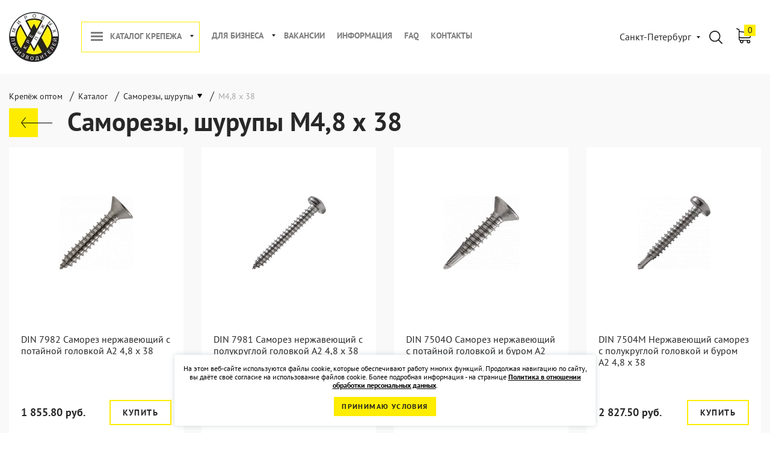

--- FILE ---
content_type: text/html; charset=UTF-8
request_url: https://kmp-trade.ru/catalog/shurupy_samorezy/d4,8-l38/
body_size: 17351
content:
<!DOCTYPE html><html prefix="og: http://ogp.me/ns# fb: http://ogp.me/ns/fb#" lang="ru"><head><title>Саморезы, шурупы М4,8х38 купить в Санкт-Петербурге по низким ценам</title><meta name="description" content="Купить саморезы, шурупы М4,8х38 оптом и в розницу от производителя «KМП-Трейд» в Санкт-Петербурге. В наличии 7 вариантов для заказа. Звоните 8 (800) 222-75-57!" /><meta name="robots" content="index, follow" /><script data-skip-moving="true">(function(w, d, n) {var cl = "bx-core";var ht = d.documentElement;var htc = ht ? ht.className : undefined;if (htc === undefined || htc.indexOf(cl) !== -1){return;}var ua = n.userAgent;if (/(iPad;)|(iPhone;)/i.test(ua)){cl += " bx-ios";}else if (/Windows/i.test(ua)){cl += ' bx-win';}else if (/Macintosh/i.test(ua)){cl += " bx-mac";}else if (/Linux/i.test(ua) && !/Android/i.test(ua)){cl += " bx-linux";}else if (/Android/i.test(ua)){cl += " bx-android";}cl += (/(ipad|iphone|android|mobile|touch)/i.test(ua) ? " bx-touch" : " bx-no-touch");cl += w.devicePixelRatio && w.devicePixelRatio >= 2? " bx-retina": " bx-no-retina";if (/AppleWebKit/.test(ua)){cl += " bx-chrome";}else if (/Opera/.test(ua)){cl += " bx-opera";}else if (/Firefox/.test(ua)){cl += " bx-firefox";}ht.className = htc ? htc + " " + cl : cl;})(window, document, navigator);</script><link href="/bitrix/js/ui/design-tokens/dist/ui.design-tokens.min.css?175094596723463" type="text/css" rel="stylesheet" /><link href="/bitrix/js/ui/fonts/opensans/ui.font.opensans.min.css?17509459672320" type="text/css" rel="stylesheet" /><link href="/bitrix/js/main/popup/dist/main.popup.bundle.min.css?175094596928056" type="text/css" rel="stylesheet" /><link href="/bitrix/cache/css/s1/kmp-trade-v2/page_01599a717e153ea649424cfea731c0ce/page_01599a717e153ea649424cfea731c0ce_v1.css?17683797791907" type="text/css" rel="stylesheet" /><link href="/bitrix/cache/css/s1/kmp-trade-v2/template_da50f7f1b75d3030fbb50ae1bea0b9b5/template_da50f7f1b75d3030fbb50ae1bea0b9b5_v1.css?1768379769268726" type="text/css" data-template-style="true" rel="stylesheet" /><meta charset="UTF-8"><meta http-equiv="X-UA-Compatible" content="IE=edge"><meta name="msapplication-TileColor" content="#ffffff"><meta name="msapplication-TileImage" content="/ms-icon-144x144.png"><meta name="theme-color" content="#ffffff"><meta name="viewport" content="width=device-width, initial-scale=1, maximum-scale=1"><meta name="format-detection" content="telephone=no"><link rel="icon" href="/favicon.ico" type="image/x-icon"><link rel="apple-touch-icon" sizes="57x57" href="/local/templates/kmp-trade-v2/img/favicon/apple-icon-57x57.png"><link rel="apple-touch-icon" sizes="60x60" href="/local/templates/kmp-trade-v2/img/favicon/apple-icon-60x60.png"><link rel="apple-touch-icon" sizes="72x72" href="/local/templates/kmp-trade-v2/img/favicon/apple-icon-72x72.png"><link rel="apple-touch-icon" sizes="76x76" href="/local/templates/kmp-trade-v2/img/favicon/apple-icon-76x76.png"><link rel="apple-touch-icon" sizes="114x114" href="/local/templates/kmp-trade-v2/img/favicon/apple-icon-114x114.png"><link rel="apple-touch-icon" sizes="120x120" href="/local/templates/kmp-trade-v2/img/favicon/apple-icon-120x120.png"><link rel="apple-touch-icon" sizes="144x144" href="/local/templates/kmp-trade-v2/img/favicon/apple-icon-144x144.png"><link rel="apple-touch-icon" sizes="152x152" href="/local/templates/kmp-trade-v2/img/favicon/apple-icon-152x152.png"><link rel="apple-touch-icon" sizes="180x180" href="/local/templates/kmp-trade-v2/img/favicon/apple-icon-180x180.png"><link rel="icon" type="image/png" sizes="192x192" href="/local/templates/kmp-trade-v2/img/favicon/android-icon-192x192.png"><link rel="icon" type="image/png" sizes="32x32" href="/local/templates/kmp-trade-v2/img/favicon/favicon-32x32.png"><link rel="icon" type="image/png" sizes="96x96" href="/local/templates/kmp-trade-v2/img/favicon/favicon-96x96.png"><link rel="icon" type="image/png" sizes="16x16" href="/local/templates/kmp-trade-v2/img/favicon/favicon-16x16.png"><link rel="mask-icon" href="/local/templates/kmp-trade-v2/img/favicon/safari-pinned-tab.svg" color="#5bbad5"><link rel="manifest" href="/local/templates/kmp-trade-v2/img/favicon/manifest.json"><!-- opengraph --><meta property="og:type" content="website"/><meta property="og:site_name" content="Крепеж Мировых Производителей"/><meta property="og:locale" content="ru"><meta property="og:url" content="https://kmp-trade.ru/catalog/shurupy_samorezy/d4,8-l38/"/><meta property="og:title" content="Саморезы, шурупы М4,8х38 купить в Санкт-Петербурге по низким ценам"/><meta property="og:description" content="Купить саморезы, шурупы М4,8х38 оптом и в розницу от производителя «KМП-Трейд» в Санкт-Петербурге. В наличии 7 вариантов для заказа. Звоните 8 (800) 222-75-57!"/><!-- /opengraph --></head><body><div class="wrapper"><div class="content"><header class="header"><div class="max-container"><div class="header-block"><div class="header-bl flex-class align-items-center"><div class="logo-nav-block flex align-items-center"><div class="header-logo" itemscope itemtype="http://schema.org/Organization"><a itemprop="url" href="https://kmp-trade.ru/"><img decoding="async" itemprop="logo" src="/upload/webp/logo.png83_83.webp" data-old-src="/local/templates/kmp-trade-v2/img/logo.png" alt="КМП-Трейд - производитель и поставщик крепежа" title="Вернуться на главную страницу"></a></div> <div class="nav-block"><nav class="main-nav"><ul class="list-nav flex"><li class="toggle-link"><span class="menu_drop"><a href="/catalog/" class="toogle-menu-btn">Каталог крепежа</a><span class="drop_item"></span></span><ul><li><a href="/catalog/ankery/" class="parent">Анкеры</a><ul><li><a href="/catalog/ankery/anker_klinovoy/" class="parent">Анкеры клиновые</a><ul><li><a href="/product/anker_klinovoy_goryacheotsinkovannyy/">Анкер клиновой горячеоцинкованный</a></li><li><a href="/product/anker_klinovoy_nerzhaveyushchiy/">Анкер клиновой нержавеющий</a></li><li><a href="/product/anker_klinovoy_otsinkovannyy/">Анкер клиновой оцинкованный</a></li><li><a href="/product/anker-klinovoy-a-ka-magni/">Анкер клиновой с покрытием Magni</a></li></ul></li><li><a href="/catalog/ankery/ankernye-bolty/" class="parent">Анкерные болты</a><ul><li><a href="/product/ankerniy-bolt-g-obraznyy-kostyl/">Анкерный болт Г-образный (костыль)</a></li><li><a href="/product/ankerniy-bolt-s-gaykoy/">Анкерный болт с гайкой</a></li><li><a href="/product/ankerniy-bolt-s-koljcom/">Анкерный болт с кольцом</a></li><li><a href="/product/ankerniy-bolt-s-krukom/">Анкерный болт с крюком</a></li></ul></li><li><a href="/product/anker-dyubel-ramnyy/">Анкер рамный</a></li><li><a href="/catalog/ankery/zabivnye_ankery_kmp/" class="parent">Анкеры забивные</a><ul><li><a href="/product/zabivnoy_anker_s_bortikom/">Анкер забивной с бортиком</a></li><li><a href="/product/zabivnoy_anker_s_nasechkoy/">Анкер забивной с насечкой</a></li><li><a href="/product/zabivnoy_anker_standartnyy/">Анкер забивной универсальный</a></li><li><a href="/product/latunnyy_anker_ava_kmp/">Анкер латунный А-ВА забивной</a></li></ul></li><li><a href="/catalog/ankery/khimicheskie_ankery/" class="parent">Химические анкеры</a><ul><li><a href="/product/metallicheskaya_setchataya_gilza/">Металлическая сетчатая гильза</a></li><li><a href="/product/nasos_dlya_prochistki_otverstiy/">Насос для продувки отверстий</a></li><li><a href="/product/pistolet_kmp_dlya_kartridzha/">Пистолет для двухкомпонентного химического анкера</a></li><li><a href="/product/pistolet_kitay/">Пистолет КМП для химического анкера</a></li><li><a href="/product/setchataya_gilza/">Пластиковая сетчатая гильза</a></li><li><a href="/product/smesitel_k_khimicheskomu_ankeru/">Смеситель к химическому анкеру</a></li><li><a href="/product/inzhektsionnye_massy_k_easf/">Хим. анкер KMP K-EASF 410 на основе эпокси-акрилата </a></li><li><a href="/product/inzhektsionnye_massy_k_ex_385/">Хим. анкер КМП K-EX 385 на основе эпоксидной смолы</a></li><li><a href="/product/him_anker_kmp_k_pe_410/">Хим. анкер КМП K-PE 410 на основе полиэстера</a></li><li><a href="/product/winter-him-anker-kmp-kpe-arctic/">Хим. анкер КМП K-PE ARCTIC на основе полиэстера</a></li><li><a href="/product/him_anker_kmp_k_pesf_300/">Хим. анкер КМП K-PESF 300 на основе полиэстера</a></li><li><a href="/product/him_anker_kmp_k_vesf_410/">Хим. анкер КМП K-VESF 410 на основе винилэстера</a></li><li><a href="/product/shchetka_dlya_prochistki_otverstiy/">Щетка для прочистки отверстий</a></li></ul></li><li><a href="/product/ankery_dlya_gazobetona_kmp/">Анкер винтовой РВТ для газобетона</a></li><li><a href="/catalog/ankery/shurupy-po-betonu/" class="parent">Шурупы по бетону</a><ul><li><a href="/product/shurup-po-betonu-nagel/">Шуруп по бетону (нагель)</a></li><li><a href="/product/shurup-po-betonu-s-vnutrenney-rezboy-m8m10/">Шуруп по бетону с внутренней резьбой M8/M10</a></li><li><a href="/product/shurup-po-betonu-s-ploskoy-golovkoy-so-shlicem-torx/">Шуруп по бетону с плоской головкой со шлицем TORX</a></li><li><a href="/product/ankernyy-shurup-po-betonu-s-potaynoy-golovkoy/">Шуруп по бетону с потайной головкой</a></li><li><a href="/product/ankernyy-shurup-po-betonu-s-shestigrannoy-golovkoy/">Шуруп по бетону с шестигранной головкой</a></li><li><a href="/product/ankernyy-shurup-po-betonu-s-shestigrannoy-golovkoy-atlantis/">Шуруп по бетону с шестигранной головкой и покрытием Atlantis</a></li></ul></li></ul></li><li><a href="/catalog/dyubeli/" class="parent">Дюбели</a><ul><li><a href="/catalog/dyubeli/neylonovye_dyubeli_expandet/" class="parent">Нейлоновые дюбели EXPANDET</a><ul><li><a href="/product/neylonovyy_dyubel_s_dlinnoy_zonoy_rasklinivaniya/">Нейлоновый дюбель с длинной зоной расклинивания</a></li><li><a href="/product/neylonovyy_dyubel_s_korotkoy_zonoy_rasklinivaniya/">Нейлоновый дюбель с короткой зоной расклинивания</a></li></ul></li><li><a href="/catalog/dyubeli/dyubel_gvozdi_kmp/" class="parent">Дюбель-гвозди</a><ul><li><a href="/product/dyubel_gvozdi_s_potaynoy_manzhetoy_/">Дюбель-гвозди с потайной манжетой </a></li><li><a href="/product/dyubel_gvozdi_s_tsilindricheskoy_manzhetoy/">Дюбель-гвозди с цилиндрической манжетой</a></li></ul></li><li><a href="/catalog/dyubeli/dyubeli_dlya_listovykh_materialov/" class="parent">Дюбели для гипсокартона</a><ul><li><a href="/product/dyubeli_dlya_tonkikh_plastin_light_rosett/">Дюбели для тонких листов Light Rosett</a></li><li><a href="/product/vintovoy_anker_dlya_gipsokartonnykh_listov_kmp/">Дюбель DRIVA для гипсокартона</a></li><li><a href="/product/dyubeli-rosett-dlya-listovykh-materialov-18-30-mm/">Дюбель Rosett для листовых материалов 18-30 мм</a></li><li><a href="/product/dyubeli_dlya_tonkikh_plastin_rosett_/">Дюбель Rosett для листовых материалов 3-10 мм</a></li><li><a href="/product/dyubeli-rosett-dlya-listovykh-materialov-9-18-mm/">Дюбель Rosett для листовых материалов 9-18 мм</a></li><li><a href="/product/anker_dlya_listovykh_materialov_kmp/">Дюбель бабочка OLA с шурупом</a></li></ul></li><li><a href="/catalog/dyubeli/dyubeli-dlya-teploizolyacii-grib/" class="parent">Дюбели тарельчатые для теплоизоляции</a><ul><li><a href="/catalog/dyubeli/dyubeli-dlya-teploizolyacii-grib/bau-fix/">Дюбели для теплоизоляции BAU-FIX</a></li><li><a href="/catalog/dyubeli/dyubeli-dlya-teploizolyacii-grib/kmp/">Дюбели для теплоизоляции КМП</a></li></ul></li><li><a href="/product/universalnye_dyubeli_kmp/">Дюбель универсальный</a></li><li><a href="/catalog/dyubeli/dyubeli_fasadnye/" class="parent">Дюбели фасадные</a><ul><li><a href="/product/fasadnyy_dyubel/">Дюбель фасадный EXPANDET SUPER MFA </a></li><li><a href="/product/fasadnyy_dyubel_kmp/">Дюбель фасадный КМП</a></li></ul></li></ul></li><li class="item-selected"><a href="/catalog/shurupy_samorezy/" class="parent">Саморезы, шурупы</a><ul><li><a href="/product/samorezy_dlya_metallicheskogo_karkasa/">Саморез SF по металлу для ГКЛ</a></li><li><a href="/product/samorez-dlya-terrasnoy-doski/">Саморез для террасной доски</a></li><li><a href="/catalog/shurupy_samorezy/samorezy-konstrukcionnye/" class="parent">Саморезы конструкционные</a><ul><li><a href="/product/samorezy-shurupy-a-ws-s-potaynoy-golovkoy/">Шуруп конструкционный A-WS с потайной головкой</a></li><li><a href="/product/samorezy-shurupy-a-ws-s-tarelchatoy-golovkoy/">Шуруп конструкционный A-WS с прессшайбой</a></li></ul></li><li><a href="/catalog/shurupy_samorezy/samorezy-po-derevu/" class="parent">Саморезы по дереву</a><ul><li><a href="/product/din-571-shurup-santehnicheskiy-gluhar-iz-nerzhaveyushchey-stali/">DIN 571 Шуруп сантехнический «Глухарь» из нержавеющей стали</a></li><li><a href="/product/din-571-shurup-santekhnicheskiy-glukhar/">DIN 571 Шуруп сантехнический «Глухарь» оцинкованный</a></li><li><a href="/product/samorezy_dlya_derevyannogo_karkasa/">Саморез CF по дереву для ГКЛ</a></li><li><a href="/product/samorezy-universalnye-zheltyy-tsink/">Саморез универсальный UK желтый цинк</a></li></ul></li><li><a href="/catalog/shurupy_samorezy/samorezy-po-metallu/" class="parent">Саморезы по металлу</a><ul><li><a href="/product/din-7504k-samorez-nerzhaveyushchiy-s-shestigrannoy-golovkoy-i-burom/">DIN 7504 K Нержавеющий саморез с шестигранной головкой и буром</a></li><li><a href="/product/din-7976-samorez-nerzhaveyushchiy-s-shestigrannoy-golovkoy/">DIN 7976 Нержавеющий саморез с шестигранной головкой</a></li><li><a href="/product/din-7982-samorez-nerzhaveyushchiy-s-potaynoy-golovkoy/">DIN 7982 Нержавеющий саморез с потайной головкой</a></li><li><a href="/product/samorezy_s_press_shayboy_metall_metall/">Саморез LI с прессшайбой металл-металл</a></li><li><a href="/product/samorezy_s_press_shayboy_metall_metall_s_burom/">Саморез LI с прессшайбой металл-металл с буром</a></li></ul></li><li><a href="/catalog/shurupy_samorezy/samorezy-s-burom-sverlom/" class="parent">Саморезы с буром (сверлом)</a><ul><li><a href="/product/samorez-dlya-legkih-metallicheskih-konstrukcij-lmk/">Саморез для легких металлических конструкций (ЛМК)</a></li><li><a href="/product/samorez-dlya-sendvich-paneley-s-burom/">Саморез для сэндвич-панелей с буром</a></li><li><a href="/product/samorez-krovelnyy-s-burom-po-metallu-ocinkovannyy/">Саморез кровельный с буром KRS по металлу оцинкованный</a></li></ul></li><li><a href="/catalog/shurupy_samorezy/samorezy-universalnye/">Саморезы универсальные</a></li></ul></li><li><a href="/catalog/metrika/" class="parent">Метрический крепеж</a><ul><li><a href="/catalog/metrika/shayby/" class="parent">Шайбы</a><ul><li><a href="/product/shayby_ploskie_din_125/">DIN 125B Шайба плоская оцинкованная</a></li><li><a href="/product/din-127-shayba-pruzhinnaya-nerzhaveyka/">DIN 127B Шайба пружинная нержавеющая</a></li><li><a href="/product/din-9021-shayba-kuzovnaya-nerzhaveyka/">DIN 9021 Шайба увеличенная нержавеющая</a></li><li><a href="/product/shayby_kuzovnye_din_9021/">DIN 9021 Шайба увеличенная оцинкованная</a></li></ul></li><li><a href="/product/din-933-bolt-ocinkovannyy-s-shestigrannoy-golovkoy-polnaya-rezba/">DIN 933 Болт оцинкованный с шестигранной головкой</a></li><li><a href="/catalog/metrika/vinty/" class="parent">Винты</a><ul><li><a href="/product/din-912-vint-s-vnutrennim-shestigrannikom-nerzhaveyushchiy/">DIN 912 Нержавеющий винт с внутренним шестигранником</a></li><li><a href="/product/din-965-nerzhaveyushchiy-vint-s-potaynoy-golovkoy/">DIN 965 Нержавеющий винт с потайной головкой</a></li></ul></li><li><a href="/catalog/metrika/gayki/" class="parent">Гайки</a><ul><li><a href="/product/din-6923-gayka-a2/">DIN 6923 Гайка с фланцем и насечками нержавеющая</a></li><li><a href="/product/din-6923-gayka-shestigrannaya-s-flantsem-nasechkoy/">DIN 6923 Гайка с фланцем и насечками оцинкованная</a></li><li><a href="/product/gayki_shestigrannye_din_934/">DIN 934 Гайки шестигранные оцинкованные</a></li><li><a href="/product/din-985-gayka-samostoporyashchayasya-samokontryashchayasya/">DIN 985 Гайка самоконтрящаяся шестигранная</a></li></ul></li><li><a href="/catalog/metrika/shpilki/" class="parent">Шпильки</a><ul><li><a href="/product/din-975-shtanga-nerzhaveyushchaya-a2/">DIN 975 Шпилька резьбовая нержавеющая</a></li><li><a href="/product/shtangi_s_rezboy/">DIN 975 Шпилька резьбовая оцинкованная</a></li><li><a href="/product/shurup-shpilka-santekhnicheskaya/">Шпилька-шуруп сантехническая оцинкованная</a></li></ul></li></ul></li><li><a href="/catalog/nerzhaveyka/" class="parent">Нержавеющий крепеж</a><ul><li><a href="/product/din-7337-zaklepka-vytyazhnaya-alyuminiy-nerzhaveyka-a2/">DIN 7337 Заклепка вытяжная (Алюминий - Нержавейка А2)</a></li><li><a href="/product/vytyazhnye_zaklepki_nerzhaveyka_nerzhaveyka/">DIN 7337 Заклепка вытяжная нержавеющая (A2/A2)</a></li><li><a href="/catalog/nerzhaveyka/bolty-nerzhaveyushchie/" class="parent">Болты нержавеющие</a><ul><li><a href="/product/din-933-bolt-nerzhaveyushchiy-s-shestigrannoy-golovkoy/">DIN 933 Болт нержавеющий с шестигранной головкой</a></li><li><a href="/product/bolt-mebelnyy-s-polukrugloy-golovkoy-din-603-nerzhaveyushchiy-a2/">Болт мебельный с полукруглой головкой DIN 603 нержавеющий A2</a></li></ul></li><li><a href="/catalog/nerzhaveyka/vinty-nerzhaveyushchie/" class="parent">Винты нержавеющие</a><ul><li><a href="/product/din-7985-nerzhaveyushchiy-vint-s-polukrugloy-golovkoy/">DIN 7985 Нержавеющий винт с полукруглой головкой</a></li><li><a href="/product/iso-7380-vint-iz-nerzhaveyushchey-stali-a2-s-polukrugloy-golovkoy/">ISO 7380 Винт из нержавеющей стали A2 с полукруглой головкой</a></li></ul></li><li><a href="/catalog/nerzhaveyka/gayki-nerzhaveyushchie/" class="parent">Гайки нержавеющие</a><ul><li><a href="/product/din-1587-gayka-kolpachkovaya-nerzhaveyka/">DIN 1587 Гайка колпачковая нержавеющая</a></li><li><a href="/product/din-315-gayka-barashkovaya-nerzhaveyushchaya-a2/">DIN 315 Гайка-барашек с прямоугольными лепестками нержавеющая А2</a></li><li><a href="/product/din-6334-gayka-soedinitelnaya-nerzhaveyka/">DIN 6334 Гайка соединительная нержавеющая</a></li><li><a href="/product/din-934-gayka-shestigrannaya-nerzhaveyushchaya/">DIN 934 Гайка шестигранная нержавеющая</a></li></ul></li><li><a href="/catalog/nerzhaveyka/takelazh-nerzhaveyushchiy/" class="parent">Такелаж нержавеющий</a><ul><li><a href="/product/talrep-din-1478-vilka-vilka-nerzhaveyka/">DIN 1478 Талреп вилка-вилка нержавеющий</a></li><li><a href="/product/talrep-din-1480-kryuk-kolco-nerzhaveyka/">DIN 1480 Талреп крюк-кольцо нержавеющий</a></li><li><a href="/product/karabin-nerzhaveyushchiy-vintovoy/">DIN 5299 Карабин нержавеющий винтовой</a></li><li><a href="/product/din-580-rym-bolt-nerzhaveyka/">DIN 580 Рым болт нержавеющий</a></li><li><a href="/product/din-582-rym-gayka-nerzhaveyka/">DIN 582 Рым-гайка нержавеющая</a></li><li><a href="/product/koush-din-6899b-nerzhaveyka/">DIN 6899B Коуш нержавеющий</a></li><li><a href="/product/din-741-nerzhaveyushchiy-zazhim-dlya-trosa/">DIN 741 нержавеющий зажим для троса</a></li><li><a href="/product/skoba-takelazhnaya-nerzhaveyka-pryamaya/">DIN 82101 Скоба прямая такелажная нержавеющая</a></li><li><a href="/product/duplex-nerzhaveyushchiy-zazhim-dlya-trosa/">DUPLEX Нержавеющий зажим для троса</a></li><li><a href="/product/simplex-zazhim-dlya-trosa-nerzhaveyka/">SIMPLEX Нержавеющий зажим для троса</a></li><li><a href="/product/blok-nerzhaveyushchiy-s-vertlyugom/">Блок нержавеющий с вертлюгом</a></li><li><a href="/product/vertlyug-nerzhaveyushchiy-vilka-vilka/">Вертлюг нержавеющий (вилка-вилка)</a></li><li><a href="/product/vertlyug-nerzhaveyushchiy-petlya-vilka/">Вертлюг нержавеющий (кольцо-вилка)</a></li><li><a href="/product/vertlyug-nerzhaveyushchiy-petlya-petlya/">Вертлюг нержавеющий (кольцо-кольцо)</a></li><li><a href="/product/karabin-dvuhstoronniy-nerzhaveyushchiy/">Карабин двухсторонний нержавеющий</a></li><li><a href="/product/karabin-nerzhaveyushchiy-pozharnyy/">Карабин нержавеющий пружинный</a></li><li><a href="/product/karabin-pozharnyy-s-fiksatorom-nerzhaveyka/">Карабин пружинный нержавеющий с фиксатором</a></li><li><a href="/product/karabin-s-vertlyugom-i-pruzhinnoy-zashchelkoy-nerzhaveyushchiy/">Карабин с вертлюгом и пружинной защелкой нержавеющий</a></li><li><a href="/product/kryuk-nerzhaveyushchiy-s-obraznyy/">Крюк нержавеющий S-образный</a></li><li><a href="/product/talrep-din-1480-kolco-kolco-nerzhaveyka/">Талреп DIN 1480 кольцо-кольцо нержавеющий</a></li><li><a href="/product/talrep-din-1480-kryuk-kryuk-nerzhaveyka/">Талреп DIN 1480 крюк-крюк нержавеющий</a></li><li><a href="/product/tros-nerzhaveyushchiy/">Трос (канат) нержавеющий</a></li></ul></li><li><a href="/product/din-125-shayba-ploskaya-nerzhaveyka/">DIN 125A Шайба плоская нержавеющая</a></li><li><a href="/catalog/nerzhaveyka/shpilka-nerzhaveyushchaya/">Шпилька нержавеющая</a></li><li><a href="/catalog/nerzhaveyka/shurupy-samorezy-nerzhaveyushchie/" class="parent">Шурупы, саморезы нержавеющие</a><ul><li><a href="/product/din-7504m-nerzhaveyushchiy-samorez-s-polukrugloy-golovkoy-i-burom/">DIN 7504 M Нержавеющий саморез с полукруглой головкой и буром</a></li><li><a href="/product/din-7504o-samorez-nerzhaveyushchiy-s-potaynoy-golovkoy-i-burom/">DIN 7504 O Нержавеющий саморез с потайной головкой и буром</a></li><li><a href="/product/din-7981-samorez-nerzhaveyushchiy-s-polukrugloy-golovkoy/">DIN 7981 Нержавеющий саморез с полукруглой головкой</a></li><li><a href="/product/samorez-po-metallu-ostryy-shsmm-iz-nerzhaveyushchey-stali/">Саморез клоп по металлу острый из нержавеющей стали А2</a></li><li><a href="/product/samorez-po-metallu-s-burom-shsmm-iz-nerzhaveyushchey-stali/">Саморез клоп по металлу с буром из нержавеющей стали А2</a></li><li><a href="/product/universalnyy-nerzhaveyushchiy-samorez-s-potaynoy-golovkoy/">Универсальный нержавеющий саморез с потайной головкой</a></li></ul></li></ul></li><li><a href="/catalog/zaklepki/" class="parent">Заклепки</a><ul><li><a href="/catalog/zaklepki/vytyazhnye-zaklepki/" class="parent">DIN 7337 Вытяжные заклепки</a><ul><li><a href="/product/din-7337-zaklepka-vytyazhnaya-alyuminiy-stal/">DIN 7337 Заклепка вытяжная (Алюминий - Сталь)</a></li><li><a href="/product/din-7337-zaklepka-vytyazhnaya-stal-stal/">DIN 7337 Заклепка вытяжная (Сталь - Сталь)</a></li></ul></li><li><a href="/catalog/zaklepki/rezbovye-zaklepki/" class="parent">Резьбовые заклепки</a><ul><li><a href="/product/rezbovaya-zaklepka-nerzhaveyushchaya-s-potaynym-bortikom/">Резьбовая заклепка нержавеющая с потайным бортиком</a></li><li><a href="/product/rezbovaya-zaklepka-nerzhaveyushchaya-s-umenshennym-bortikom/">Резьбовая заклепка нержавеющая с уменьшенным бортиком</a></li><li><a href="/product/rezbovaya-zaklepka-nerzhaveyushchaya-s-tsilindricheskim-bortikom/">Резьбовая заклепка нержавеющая с цилиндрическим бортиком</a></li></ul></li></ul></li><li><a href="/catalog/takelazh/" class="parent">Такелаж</a><ul><li><a href="/catalog/takelazh/trosy/" class="parent">Тросы стальные</a><ul><li><a href="/product/trosy_otsinkovannye/">DIN 3055 Трос оцинкованный</a></li><li><a href="/product/trosy_otsinkovannye_s_pokrytiem_pvc/">DIN 3055 Трос оцинкованный с покрытием ПВХ</a></li></ul></li><li><a href="/catalog/takelazh/tsepi/" class="parent">Цепи</a><ul><li><a href="/product/tsepi_din_763_dlinnozvennye/">DIN 763 Цепь длиннозвенная</a></li><li><a href="/product/tsepi_din_766_korotkozvennye/">DIN 766 Цепь короткозвенная</a></li></ul></li><li><a href="/catalog/takelazh/bloki/" class="parent">Блоки</a><ul><li><a href="/product/bloki_metallicheskie_s_vertlyugom/">Блок одинарный с металлическим шкивом и вертлюгом</a></li><li><a href="/product/neylonovye_bloki/">Блок одинарный с нейлоновым шкивом </a></li></ul></li><li><a href="/catalog/takelazh/zazhimy_dlya_trosa/" class="parent">Зажимы для троса</a><ul><li><a href="/product/zazhimy_dlya_trosa_din_1142/">DIN 1142 Зажим для троса</a></li><li><a href="/product/zazhimy_dlya_trosa_din_3093_alyuminievye/">DIN 3093 Зажим для троса алюминиевый</a></li><li><a href="/product/zazhimy_dlya_trosa_din_741/">DIN 741 Зажим для троса</a></li><li><a href="/product/zazhimy_dlya_trosa_duplex/">DUPLEX Зажим для троса</a></li><li><a href="/product/zazhimy_dlya_trosa_simplex/">SIMPLEX Зажим для троса</a></li></ul></li><li><a href="/catalog/takelazh/karabiny/" class="parent">Карабины</a><ul><li><a href="/product/karabin_tip_a_s_vertlyugom/">Карабин (Тип А) с вертлюгом</a></li><li><a href="/product/karabin_vintovoy/">Карабин винтовой с муфтой</a></li><li><a href="/product/karabin_pozharnyy_din_5299c/">Карабин пружинный</a></li><li><a href="/product/karabin_pozharnyy_s_fiksatorom_din_5299d/">Карабин пружинный с фиксатором</a></li></ul></li><li><a href="/catalog/takelazh/kryuki/" class="parent">Крюки</a><ul><li><a href="/product/kryuki_otkrytye_din_689/">DIN 689 Крюк с предохранителем</a></li><li><a href="/product/kryuki_s_obraznye/">Крюк S-образный</a></li></ul></li><li><a href="/catalog/takelazh/talrepy/" class="parent">Талрепы</a><ul><li><a href="/product/talrep_vilka_vilka_din_1478/">DIN 1478 Талреп вилка-вилка</a></li><li><a href="/product/talrep_kryuk_koltso_din_1480/">DIN 1480 Талреп крюк-кольцо</a></li></ul></li><li><a href="/product/vertlyugi_koltso_koltso/">Вертлюг (кольцо-кольцо)</a></li><li><a href="/product/koushi_din_6899b/">DIN 6899B Коуш</a></li><li><a href="/product/rym_bolty_din_580/">DIN 580 Рым-болт</a></li><li><a href="/product/rym_gayki_din_582/">DIN 582 Рым-гайка</a></li><li><a href="/product/skoby_takelazhnye/">DIN 82101 Скоба прямая такелажная</a></li><li><a href="/product/tsepi_krepezhnye_g8/">Цепь крепежная G8</a></li></ul></li><li><a href="/catalog/khomuti/" class="parent">Хомуты</a><ul><li><a href="/product/khomuty_ventilyatsionnye/">Хомут для воздуховодов</a></li><li><a href="/product/khomuty_santekhnicheskie/">Хомут сантехнический с резиновым уплотнителем</a></li><li><a href="/product/khomuty_sprinklernye/">Хомут спринклерный</a></li></ul></li><li><a href="/catalog/kreplenie-kabelya/" class="parent">Крепеж для кабеля</a><ul><li><a href="/product/klipsy_dlya_trub_i_kabelya/">Держатели пластиковые с защелкой</a></li><li><a href="/product/remeshki_khomuty_kmp/">Пластиковые хомуты белые</a></li><li><a href="/product/plastikovye-homuty-styazhki-black/">Пластиковые хомуты черные</a></li><li><a href="/product/skoby_dvukhlapkovye/">Скоба металлическая двухлапковая</a></li><li><a href="/product/skoby_odnolapkovye/">Скоба металлическая однолапковая</a></li></ul></li><li><a href="/catalog/stropy/" class="parent">Стропы</a><ul><li><a href="/catalog/stropy/stropy_tekstilnye/" class="parent">Стропы текстильные</a><ul><li><a href="/product/strop_dvukhpetlevoy_tekstilnyy_0_5t_2m/">Стропы двухпетлевые (СТП)</a></li><li><a href="/product/stropy_kruglopryadnye/">Стропы круглопрядные</a></li><li><a href="/product/stropy_mnogovetvevye/">Стропы многоветвевые</a></li></ul></li><li><a href="/product/stropy_tsepnye_g8/">Стропы цепные G8</a></li><li><a href="/product/stropy_kanatnye/">Стропы грузовые канатные</a></li></ul></li><li><a href="/catalog/remni_krepezhnye/" class="parent">Стяжные ремни</a><ul><li><a href="/product/remni_koltsevye/">Кольцевой стяжной ремень с пружинным замком</a></li><li><a href="/product/koltsevye-styazhnye-remni-s-khrapovym-mekhanizmom/">Кольцевой стяжной ремень с храповым механизмом</a></li><li><a href="/product/remni_dvusostavnye/">Стяжной ремень двусоставной с крюком и храповым механизмом</a></li><li><a href="/product/remni_buksirovochnye/">Трос буксировочный</a></li></ul></li><li><a href="/catalog/tenty/" class="parent">Тенты</a><ul><li><a href="/product/tenty_ukryvnye_kmp/">Тент укрывной КМП 120 г/м²</a></li><li><a href="/product/tenty_ukryvnye_kmp_180_g_m/">Тент укрывной КМП 180 г/м²</a></li></ul></li></ul></li><li class="toggle-link"><span class="menu_drop"><a href="/business/" class="toogle-menu-btn">Для бизнеса</a><span class="drop_item"></span></span><ul><li><a href="/business/torgovym-organizatsiyam/">Торговым организациям</a></li><li><a href="/business/stroitelnym-organizatsiyam/">Строительным организациям</a></li><li><a href="/business/promyshlennym-predpriyatiyam/">Промышленным предприятиям</a></li></ul></li><li><a href="/vakansii/" class="">Вакансии</a></li><li><a href="/item/" class="">Информация</a></li><li><a href="/faq/" class="">FAQ</a></li><li><a href="/contacts/" class="">Контакты</a></li></ul></nav><div class="header-phone-block-mob"><a class="header-phone" href="tel:8(800)5557821">8 (800) 222-75-57</a>&nbsp;
 <span>Телефон</span></div><div class="social-mob"><ul class="list-soc flex"><li><a href="javascript:void(0);"><img decoding="async" src="/local/templates/kmp-trade-v2/img/icon-vk-mobile-bl.png" alt="vk"></a></li><li><a href="https://www.instagram.com/kmp_krep/" target="_blank"><img decoding="async" src="/local/templates/kmp-trade-v2/img/icon-insta-mobile-bl.png" alt="instagram"></a></li><li><a href="https://www.youtube.com/channel/UCCc9jpbAA7i2hd0uQXluBqQ"><img decoding="async" src="/local/templates/kmp-trade-v2/img/icon-youtube-mobile-bl.png" alt="youtube"></a></li></ul></div> </div></div><div class="header-right-block"><div class="header-right-bl flex align-items-center"><div class="header-city-block"><span class="open-city">Санкт-Петербург</span><ul class="hidden-city-list"><li><span data-value="spb">Санкт-Петербург</span></li><li><span data-value="moscow">Москва</span></li><li><span data-value="barnaul">Барнаул</span></li><li><span data-value="vologda">Вологда</span></li><li><span data-value="krasnoyarsk">Красноярск</span></li><li><span data-value="novokuznetsk">Новокузнецк</span></li><li><span data-value="novosibirsk">Новосибирск</span></li><li><span data-value="perm">Пермь</span></li><li><span data-value="petrozavodsk">Петрозаводск</span></li><li><span data-value="tumen">Тюмень</span></li><li><span data-value="ufa">Уфа</span></li><li><span data-value="khabarovsk">Хабаровск</span></li><li><span data-value="chita">Чита</span></li><li><span data-value="chelyabinsk">Челябинск</span></li><li><span data-value="cherepovets">Череповец</span></li></ul></div> <div class="header-phone-block"><a class="header-phone" href="tel:8(800)5557821" title="Позвоните нам, это бесплатно!">8 (800) 222-75-57</a>&nbsp;
 <span title="Мы работаем с пн по пт с 8 до 18 часов по Москве." class="header-worktime"><i></i><i></i><i></i><i></i><i></i><i></i><i></i>с 8 до 18 по МСК</span></div><div class="knob-header-search"><a class="btn-search" href="/catalog/search/"><svg id="Слой_1" data-name="Слой 1" xmlns="http://www.w3.org/2000/svg" viewBox="0 0 490 490"><path fill="#282828" d="M484,455.2,366.2,337.4A205.77,205.77,0,0,0,413,206.5C413,92.5,320.5,0,206.5,0S0,92.5,0,206.5,92.4,413,206.5,413a205.41,205.41,0,0,0,130.8-46.7L455.1,484A20.4,20.4,0,1,0,484,455.2ZM206.5,371.9C115.2,371.9,41,297.7,41,206.5S115.2,41,206.5,41,372,115.3,372,206.5,297.7,371.9,206.5,371.9Z"/></svg></a></div><div class="basket-block" id="bx_basketFKauiI" class="bx-basket bx-opener"><!--'start_frame_cache_bx_basketFKauiI'--><a class="basket" href="/personal/cart/"><svg xmlns="http://www.w3.org/2000/svg" xmlns:xlink="http://www.w3.org/1999/xlink" viewBox="0 0 452.17 486.57"
 ><defs><clipPath id="clip-path" transform="translate(0 0)"><rect class="cls-1" width="452.17" height="486.57"/></clipPath></defs><g id="Слой_2" data-name="Слой 2"><g id="Слой_1-2" data-name="Слой 1"><g class="cls-2"><path fill="#000" d="M128.87,320.37H397a55.31,55.31,0,0,0,55.2-55.2v-114a1.27,1.27,0,0,0-.1-.6c0-.2-.1-.5-.1-.7s-.1-.4-.1-.6a6.37,6.37,0,0,1-.2-.7c-.1-.2-.1-.4-.2-.6s-.1-.4-.2-.6a4.87,4.87,0,0,1-.3-.7,2.19,2.19,0,0,0-.3-.5l-.3-.6c-.1-.2-.2-.3-.3-.5s-.3-.4-.4-.6a1.76,1.76,0,0,0-.4-.5c-.1-.2-.3-.3-.4-.5s-.3-.3-.4-.5-.3-.3-.4-.4l-.5-.5c-.2-.1-.3-.3-.5-.4s-.4-.3-.6-.4-.3-.2-.5-.3a2.11,2.11,0,0,1-.6-.4l-.6-.3-.6-.3-.6-.3c-.2-.1-.4-.1-.6-.2a1.85,1.85,0,0,0-.7-.2,4.33,4.33,0,0,1-.5-.1,2.2,2.2,0,0,0-.8-.1c-.1,0-.2-.1-.4-.1l-339.8-46.9V44.67a6.15,6.15,0,0,0-.1-1.4.76.76,0,0,0-.1-.4c0-.3-.1-.6-.1-.9s-.1-.5-.2-.8-.1-.3-.1-.5l-.3-.9c0-.1-.1-.3-.1-.4a3,3,0,0,0-.4-.8c-.1-.1-.1-.3-.2-.4a2.09,2.09,0,0,0-.4-.6c-.1-.2-.2-.3-.3-.5s-.2-.3-.3-.5-.3-.4-.4-.6l-.3-.3-.6-.6-.3-.3a4.35,4.35,0,0,0-.7-.6c-.1-.1-.3-.2-.4-.3s-.4-.3-.6-.5a9.22,9.22,0,0,0-.8-.5c-.1-.1-.2-.1-.3-.2-.4-.2-.9-.4-1.3-.6l-73.7-31A13.51,13.51,0,0,0,8.27,26l65.4,27.6v295.8a55.26,55.26,0,0,0,48.1,54.7,54.48,54.48,0,1,0,101.2,28,53.47,53.47,0,0,0-7.5-27.5h121.4a53.75,53.75,0,0,0-7.5,27.5,54.5,54.5,0,1,0,54.5-54.5h-255a28.23,28.23,0,0,1-28.2-28.2v-36.6a55.82,55.82,0,0,0,28.2,7.6M196.07,432a27.5,27.5,0,1,1-27.5-27.5,27.55,27.55,0,0,1,27.5,27.5m215.4,0a27.5,27.5,0,1,1-27.5-27.5,27.55,27.55,0,0,1,27.5,27.5M397,293.37H128.87a28.23,28.23,0,0,1-28.2-28.2V119.27L425.17,164v101.1a28.25,28.25,0,0,1-28.2,28.3" transform="translate(0 0)"/></g></g></g></svg><div data-target="total__count"><span class="number">0</span></div></a><!--'end_frame_cache_bx_basketFKauiI'--></div><div class="menuToggle"><span></span></div></div></div></div></div></div></header><div class="wrapper-content"><section class="catalog-block"><div class="container"><div class="row no-padding-xl-20"><div class="col-12 col-lg-12"><div class="catalog-right-block"><div class="title-and-breadcrumbs"><ul class="list-breadcrumbs flex"><li id="bx_breadcrumb_0" ><a href="/" title="Крепёж оптом"><span>Крепёж оптом</span></a></li><span class="span_arrow">/</span><li id="bx_breadcrumb_1" ><a href="/catalog/" title="Каталог" ><span>Каталог</span></a></li><span class="span_arrow">/</span><li id="bx_breadcrumb_2" ><a href="/catalog/shurupy_samorezy/" title="Саморезы, шурупы" ><span>Саморезы, шурупы</span></a><div class="dropdown_wrapp"><div class="dropdown"><a href="/catalog/ankery/">Анкеры</a><i>&nbsp;</i><a href="/catalog/dyubeli/">Дюбели</a><i>&nbsp;</i><a href="/catalog/metrika/">Метрический крепеж</a><i>&nbsp;</i><a href="/catalog/nerzhaveyka/">Нержавеющий крепеж</a><i>&nbsp;</i><a href="/catalog/zaklepki/">Заклепки</a><i>&nbsp;</i><a href="/catalog/takelazh/">Такелаж</a><i>&nbsp;</i><a href="/catalog/khomuti/">Хомуты</a><i>&nbsp;</i><a href="/catalog/kreplenie-kabelya/">Крепеж для кабеля</a><i>&nbsp;</i><a href="/catalog/stropy/">Стропы</a><i>&nbsp;</i><a href="/catalog/remni_krepezhnye/">Стяжные ремни</a><i>&nbsp;</i><a href="/catalog/tenty/">Тенты</a><i>&nbsp;</i></div></div><span class='dropdown_wrapp_arrow'></span></li><span class="span_arrow">/</span><li><a class="active">М4,8 х 38</a></li></ul><a class="catalog_back_button" href="/catalog/shurupy_samorezy/" title="Саморезы, шурупы"></a><script type="application/ld+json">{"@context": "https://schema.org","@type": "BreadcrumbList","itemListElement":[{"@type": "ListItem","position": 1,"name": "Крепеж КМП","item": "https://kmp-trade.ru/"},{"@type": "ListItem","position": 2,"name": "Каталог","item": "https://kmp-trade.ru/catalog/"},{"@type": "ListItem","position": 3,"name": "Саморезы, шурупы","item": "https://kmp-trade.ru/catalog/shurupy_samorezy/"},{"@type": "ListItem","position": 4,"name": "М4,8 х 38"}]}</script> <h1 class="h2-title">Саморезы, шурупы М4,8 х 38</h1></div><div class="catalog-bl"><div class="row no-padding-xl-20" data-entity="container-1"><!-- items-container --><div class="col-3 mrb-30 mrb-xl-20 col-xll-6 col-sm-12"
id="bx_3966226736_2560_7e1b8e3524755c391129a9d7e6f2d206" data-entity="item"><div class="item-catalog"><div class="icon-catalog"><a href="/product/din-7982-samorez-nerzhaveyushchiy-s-potaynoy-golovkoy/din-7982-samorez-nerzhaveyushchiy-s-potaynoy-golovkoy-a2-48x38/"><img decoding="async" src="/upload/webp/5c43107df4ed5285d92b436bb13a489b.png122_122.webp" data-old-src="/upload/resize_cache/iblock/5c4/184_122_1/5c43107df4ed5285d92b436bb13a489b.png" alt="DIN 7982 Саморез нержавеющий с потайной головкой А2 4,8&nbsp;x&nbsp;38 купить в Санкт-Петербурге" title="DIN 7982 Саморез нержавеющий с потайной головкой А2 4,8&nbsp;x&nbsp;38 оптом от производителя"><div class="icon-catalog-more"></div></a></div><div class="item-catalog-txt-block"><div class="name-block"><a href="/product/din-7982-samorez-nerzhaveyushchiy-s-potaynoy-golovkoy/din-7982-samorez-nerzhaveyushchiy-s-potaynoy-golovkoy-a2-48x38/"><b class="name-catalog">DIN 7982 Саморез нержавеющий с потайной головкой А2 4,8&nbsp;x&nbsp;38</b></a></div><div class="price-item-catalog-bl flex-class align-items-center"><div class="price-catalog" data-entity="price-block"><span class="product-item-price-current">
1 855.80 руб.</span></div><div class="knob"><a class="btn2 btn-catalog" href="/product/din-7982-samorez-nerzhaveyushchiy-s-potaynoy-golovkoy/din-7982-samorez-nerzhaveyushchiy-s-potaynoy-golovkoy-a2-48x38/">Купить</a></div></div></div></div></div><script type="application/ld+json">{"@context": "https://schema.org", "@type": "Product", "name": "DIN 7982 Саморез нержавеющий с потайной головкой А2 4,8&nbsp;x&nbsp;38", "description": "", "image":["https://kmp-trade.ru/upload/resize_cache/iblock/5c4/184_122_1/5c43107df4ed5285d92b436bb13a489b.png"], "offers": { "@type": "Offer", "url": "https://kmp-trade.ru/product/din-7982-samorez-nerzhaveyushchiy-s-potaynoy-golovkoy/din-7982-samorez-nerzhaveyushchiy-s-potaynoy-golovkoy-a2-48x38/", "price": "1855.8", "priceCurrency": "RUB", "seller": {"@type": "Organization", "name": "ООО КМП-Трейд"}}}</script><div class="col-3 mrb-30 mrb-xl-20 col-xll-6 col-sm-12"
id="bx_3966226736_2501_362ce596257894d11ab5c1d73d13c755" data-entity="item"><div class="item-catalog"><div class="icon-catalog"><a href="/product/din-7981-samorez-nerzhaveyushchiy-s-polukrugloy-golovkoy/din-7981-samorez-nerzhaveyushchiy-s-polukrugloy-golovkoy-a2-48x38/"><img decoding="async" src="/upload/webp/52b8f4c23b0f7dba3e58a8ae9000d56a.png123_122.webp" data-old-src="/upload/resize_cache/iblock/52b/184_122_1/52b8f4c23b0f7dba3e58a8ae9000d56a.png" alt="DIN 7981 Саморез нержавеющий с полукруглой головкой А2 4,8&nbsp;x&nbsp;38 купить в Санкт-Петербурге" title="DIN 7981 Саморез нержавеющий с полукруглой головкой А2 4,8&nbsp;x&nbsp;38 оптом от производителя"><div class="icon-catalog-more"></div></a></div><div class="item-catalog-txt-block"><div class="name-block"><a href="/product/din-7981-samorez-nerzhaveyushchiy-s-polukrugloy-golovkoy/din-7981-samorez-nerzhaveyushchiy-s-polukrugloy-golovkoy-a2-48x38/"><b class="name-catalog">DIN 7981 Саморез нержавеющий с полукруглой головкой А2 4,8&nbsp;x&nbsp;38</b></a></div><div class="price-item-catalog-bl flex-class align-items-center"><div class="price-catalog" data-entity="price-block"><span class="product-item-price-current">
2 136.60 руб.</span></div><div class="knob"><a class="btn2 btn-catalog" href="/product/din-7981-samorez-nerzhaveyushchiy-s-polukrugloy-golovkoy/din-7981-samorez-nerzhaveyushchiy-s-polukrugloy-golovkoy-a2-48x38/">Купить</a></div></div></div></div></div><script type="application/ld+json">{"@context": "https://schema.org", "@type": "Product", "name": "DIN 7981 Саморез нержавеющий с полукруглой головкой А2 4,8&nbsp;x&nbsp;38", "description": "", "image":["https://kmp-trade.ru/upload/resize_cache/iblock/52b/184_122_1/52b8f4c23b0f7dba3e58a8ae9000d56a.png"], "offers": { "@type": "Offer", "url": "https://kmp-trade.ru/product/din-7981-samorez-nerzhaveyushchiy-s-polukrugloy-golovkoy/din-7981-samorez-nerzhaveyushchiy-s-polukrugloy-golovkoy-a2-48x38/", "price": "2136.6", "priceCurrency": "RUB", "seller": {"@type": "Organization", "name": "ООО КМП-Трейд"}}}</script><div class="col-3 mrb-30 mrb-xl-20 col-xll-6 col-sm-12"
id="bx_3966226736_2394_c80764dfaf26ca80162484593ec7c29b" data-entity="item"><div class="item-catalog"><div class="icon-catalog"><a href="/product/din-7504o-samorez-nerzhaveyushchiy-s-potaynoy-golovkoy-i-burom/din-7504o-samorez-nerzhaveyushchiy-s-potaynoy-golovkoy-i-burom-a2-48x38/"><img decoding="async" src="/upload/webp/4ae66dcecb460d2f75b6705d21a08e10.png126_122.webp" data-old-src="/upload/resize_cache/iblock/4ae/184_122_1/4ae66dcecb460d2f75b6705d21a08e10.png" alt="DIN 7504O Саморез нержавеющий с потайной головкой и буром А2 4,8&nbsp;x&nbsp;38 купить в Санкт-Петербурге" title="DIN 7504O Саморез нержавеющий с потайной головкой и буром А2 4,8&nbsp;x&nbsp;38 оптом от производителя"><div class="icon-catalog-more"></div></a></div><div class="item-catalog-txt-block"><div class="name-block"><a href="/product/din-7504o-samorez-nerzhaveyushchiy-s-potaynoy-golovkoy-i-burom/din-7504o-samorez-nerzhaveyushchiy-s-potaynoy-golovkoy-i-burom-a2-48x38/"><b class="name-catalog">DIN 7504O Саморез нержавеющий с потайной головкой и буром А2 4,8&nbsp;x&nbsp;38</b></a></div><div class="price-item-catalog-bl flex-class align-items-center"><div class="price-catalog" data-entity="price-block"><span class="product-item-price-current">
2 835.00 руб.</span></div><div class="knob"><a class="btn2 btn-catalog" href="/product/din-7504o-samorez-nerzhaveyushchiy-s-potaynoy-golovkoy-i-burom/din-7504o-samorez-nerzhaveyushchiy-s-potaynoy-golovkoy-i-burom-a2-48x38/">Купить</a></div></div></div></div></div><script type="application/ld+json">{"@context": "https://schema.org", "@type": "Product", "name": "DIN 7504O Саморез нержавеющий с потайной головкой и буром А2 4,8&nbsp;x&nbsp;38", "description": "", "image":["https://kmp-trade.ru/upload/resize_cache/iblock/4ae/184_122_1/4ae66dcecb460d2f75b6705d21a08e10.png"], "offers": { "@type": "Offer", "url": "https://kmp-trade.ru/product/din-7504o-samorez-nerzhaveyushchiy-s-potaynoy-golovkoy-i-burom/din-7504o-samorez-nerzhaveyushchiy-s-potaynoy-golovkoy-i-burom-a2-48x38/", "price": "2835", "priceCurrency": "RUB", "seller": {"@type": "Organization", "name": "ООО КМП-Трейд"}}}</script><div class="col-3 mrb-30 mrb-xl-20 col-xll-6 col-sm-12"
id="bx_3966226736_2357_d0fb066f64e2309c4b241a491f76c62e" data-entity="item"><div class="item-catalog"><div class="icon-catalog"><a href="/product/din-7504m-nerzhaveyushchiy-samorez-s-polukrugloy-golovkoy-i-burom/din-7504m-nerzhaveyushchiy-samorez-s-polukrugloy-golovkoy-i-burom-a2-48-38/"><img decoding="async" src="/upload/webp/1964052d6db8158bbf3a5004a908178f.png121_122.webp" data-old-src="/upload/resize_cache/iblock/196/184_122_1/1964052d6db8158bbf3a5004a908178f.png" alt="DIN 7504M Нержавеющий саморез с полукруглой головкой и буром А2 4,8&nbsp;x&nbsp;38 купить в Санкт-Петербурге" title="DIN 7504M Нержавеющий саморез с полукруглой головкой и буром А2 4,8&nbsp;x&nbsp;38 оптом от производителя"><div class="icon-catalog-more"></div></a></div><div class="item-catalog-txt-block"><div class="name-block"><a href="/product/din-7504m-nerzhaveyushchiy-samorez-s-polukrugloy-golovkoy-i-burom/din-7504m-nerzhaveyushchiy-samorez-s-polukrugloy-golovkoy-i-burom-a2-48-38/"><b class="name-catalog">DIN 7504M Нержавеющий саморез с полукруглой головкой и буром А2 4,8&nbsp;x&nbsp;38</b></a></div><div class="price-item-catalog-bl flex-class align-items-center"><div class="price-catalog" data-entity="price-block"><span class="product-item-price-current">
2 827.50 руб.</span></div><div class="knob"><a class="btn2 btn-catalog" href="/product/din-7504m-nerzhaveyushchiy-samorez-s-polukrugloy-golovkoy-i-burom/din-7504m-nerzhaveyushchiy-samorez-s-polukrugloy-golovkoy-i-burom-a2-48-38/">Купить</a></div></div></div></div></div><script type="application/ld+json">{"@context": "https://schema.org", "@type": "Product", "name": "DIN 7504M Нержавеющий саморез с полукруглой головкой и буром А2 4,8&nbsp;x&nbsp;38", "description": "", "image":["https://kmp-trade.ru/upload/resize_cache/iblock/196/184_122_1/1964052d6db8158bbf3a5004a908178f.png"], "offers": { "@type": "Offer", "url": "https://kmp-trade.ru/product/din-7504m-nerzhaveyushchiy-samorez-s-polukrugloy-golovkoy-i-burom/din-7504m-nerzhaveyushchiy-samorez-s-polukrugloy-golovkoy-i-burom-a2-48-38/", "price": "2827.5", "priceCurrency": "RUB", "seller": {"@type": "Organization", "name": "ООО КМП-Трейд"}}}</script><div class="col-3 mrb-30 mrb-xl-20 col-xll-6 col-sm-12"
id="bx_3966226736_2416_8e8f6cea7f5e44ced2966cbefca3ecfa" data-entity="item"><div class="item-catalog"><div class="icon-catalog"><a href="/product/din-7504k-samorez-nerzhaveyushchiy-s-shestigrannoy-golovkoy-i-burom/din-7504k-samorez-nerzhaveyushchiy-s-shestigrannoy-golovkoy-i-burom-a2-48x38/"><img decoding="async" src="/upload/webp/f9b44bfdd6423b17175b282cbd631d40.png119_122.webp" data-old-src="/upload/resize_cache/iblock/f9b/184_122_1/f9b44bfdd6423b17175b282cbd631d40.png" alt="DIN 7504K Саморез нержавеющий с шестигранной головкой и буром A2 4,8&nbsp;x&nbsp;38 купить в Санкт-Петербурге" title="DIN 7504K Саморез нержавеющий с шестигранной головкой и буром A2 4,8&nbsp;x&nbsp;38 оптом от производителя"><div class="icon-catalog-more"></div></a></div><div class="item-catalog-txt-block"><div class="name-block"><a href="/product/din-7504k-samorez-nerzhaveyushchiy-s-shestigrannoy-golovkoy-i-burom/din-7504k-samorez-nerzhaveyushchiy-s-shestigrannoy-golovkoy-i-burom-a2-48x38/"><b class="name-catalog">DIN 7504K Саморез нержавеющий с шестигранной головкой и буром A2 4,8&nbsp;x&nbsp;38</b></a></div><div class="price-item-catalog-bl flex-class align-items-center"><div class="price-catalog" data-entity="price-block"><span class="product-item-price-current">
По запросу</span></div><div class="knob"><a class="btn2 btn-catalog" href="/product/din-7504k-samorez-nerzhaveyushchiy-s-shestigrannoy-golovkoy-i-burom/din-7504k-samorez-nerzhaveyushchiy-s-shestigrannoy-golovkoy-i-burom-a2-48x38/">Купить</a></div></div></div></div></div><div class="col-3 mrb-30 mrb-xl-20 col-xll-6 col-sm-12"
id="bx_3966226736_2443_0f73996d13437b0b91038138616a89fe" data-entity="item"><div class="item-catalog"><div class="icon-catalog"><a href="/product/din-7976-samorez-nerzhaveyushchiy-s-shestigrannoy-golovkoy/din-7976-samorez-nerzhaveyushchiy-s-shestigrannoy-golovkoy-a2-48x38/"><img decoding="async" src="/upload/webp/7bbb65a117fdf1399de860ec1fac3942.png124_122.webp" data-old-src="/upload/resize_cache/iblock/7bb/184_122_1/7bbb65a117fdf1399de860ec1fac3942.png" alt="DIN 7976 Саморез нержавеющий с шестигранной головкой А2 4,8&nbsp;x&nbsp;38 купить в Санкт-Петербурге" title="DIN 7976 Саморез нержавеющий с шестигранной головкой А2 4,8&nbsp;x&nbsp;38 оптом от производителя"><div class="icon-catalog-more"></div></a></div><div class="item-catalog-txt-block"><div class="name-block"><a href="/product/din-7976-samorez-nerzhaveyushchiy-s-shestigrannoy-golovkoy/din-7976-samorez-nerzhaveyushchiy-s-shestigrannoy-golovkoy-a2-48x38/"><b class="name-catalog">DIN 7976 Саморез нержавеющий с шестигранной головкой А2 4,8&nbsp;x&nbsp;38</b></a></div><div class="price-item-catalog-bl flex-class align-items-center"><div class="price-catalog" data-entity="price-block"><span class="product-item-price-current">
2 320.20 руб.</span></div><div class="knob"><a class="btn2 btn-catalog" href="/product/din-7976-samorez-nerzhaveyushchiy-s-shestigrannoy-golovkoy/din-7976-samorez-nerzhaveyushchiy-s-shestigrannoy-golovkoy-a2-48x38/">Купить</a></div></div></div></div></div><script type="application/ld+json">{"@context": "https://schema.org", "@type": "Product", "name": "DIN 7976 Саморез нержавеющий с шестигранной головкой А2 4,8&nbsp;x&nbsp;38", "description": "", "image":["https://kmp-trade.ru/upload/resize_cache/iblock/7bb/184_122_1/7bbb65a117fdf1399de860ec1fac3942.png"], "offers": { "@type": "Offer", "url": "https://kmp-trade.ru/product/din-7976-samorez-nerzhaveyushchiy-s-shestigrannoy-golovkoy/din-7976-samorez-nerzhaveyushchiy-s-shestigrannoy-golovkoy-a2-48x38/", "price": "2320.2", "priceCurrency": "RUB", "seller": {"@type": "Organization", "name": "ООО КМП-Трейд"}}}</script><div class="col-3 mrb-30 mrb-xl-20 col-xll-6 col-sm-12"
id="bx_3966226736_1865_ec5d0e2cff91ab20debac17d8febe5be" data-entity="item"><div class="item-catalog"><div class="icon-catalog"><a href="/product/samorez-krovelnyy-s-burom-po-metallu-ocinkovannyy/samorez-krovelnyy-s-burom-ocinkovannyy-48x38/"><img decoding="async" src="/upload/webp/c37a63aaff26f81032f3056a29090d26.png115_122.webp" data-old-src="/upload/resize_cache/iblock/c37/184_122_1/c37a63aaff26f81032f3056a29090d26.png" alt="Саморез кровельный с буром оцинкованный 4.8х38 купить в Санкт-Петербурге" title="Саморез кровельный с буром оцинкованный 4.8х38 оптом от производителя"><div class="icon-catalog-more"></div></a></div><div class="item-catalog-txt-block"><div class="name-block"><a href="/product/samorez-krovelnyy-s-burom-po-metallu-ocinkovannyy/samorez-krovelnyy-s-burom-ocinkovannyy-48x38/"><b class="name-catalog">Саморез кровельный с буром оцинкованный 4.8х38</b></a></div><div class="price-item-catalog-bl flex-class align-items-center"><div class="price-catalog" data-entity="price-block"><span class="product-item-price-current">
5 792.81 руб.</span></div><div class="knob"><a class="btn2 btn-catalog" href="/product/samorez-krovelnyy-s-burom-po-metallu-ocinkovannyy/samorez-krovelnyy-s-burom-ocinkovannyy-48x38/">Купить</a></div></div></div></div></div><script type="application/ld+json">{"@context": "https://schema.org", "@type": "Product", "name": "Саморез кровельный с буром оцинкованный 4.8х38", "description": "", "image":["https://kmp-trade.ru/upload/resize_cache/iblock/c37/184_122_1/c37a63aaff26f81032f3056a29090d26.png"], "offers": { "@type": "Offer", "url": "https://kmp-trade.ru/product/samorez-krovelnyy-s-burom-po-metallu-ocinkovannyy/samorez-krovelnyy-s-burom-ocinkovannyy-48x38/", "price": "5792.81", "priceCurrency": "RUB", "seller": {"@type": "Organization", "name": "ООО КМП-Трейд"}}}</script></div></div><div class="catalog-txt-big-block"><h2 class="h6-title-page">Купить саморезы, шурупы м4,8 х 38 по оптовой цене в Санкт-Петербурге</h3><div class="catalog-mini-txt-block">
 Саморезы, шурупы (М4,8х38) производства компании «KМП-Трейд» - одна из наиболее распространённых позиций в наличии и под заказ. Каталог товаров предлагает характеристики, фотографии, видео и отзывы покупателей с возможностью быстро сделать заказ, нажав «В корзину».
Покупая саморезы, шурупы напрямую от производителя «KМП-Трейд» в Санкт-Петербурге, вы получаете выгодные цены, персональные условия оплаты и доставки. Для получения персонального предложения позвоните по бесплатному номеру 8 (800) 222-75-57 или напишите на почту mail@kmp-trade.ru. </div><h3 class="h6-title-page">Смотрите также</h3><div class="catalog-mini-txt-block"><a class="catalog-mini-similar-item" href="/catalog/shurupy_samorezy/d4,2-l32/">Саморезы, шурупы М4,2 х 32</a><span> </span><a class="catalog-mini-similar-item" href="/catalog/shurupy_samorezy/d4,5-l35/">Саморезы, шурупы М4,5 х 35</a><span> </span><a class="catalog-mini-similar-item" href="/catalog/shurupy_samorezy/d4-l35/">Саморезы, шурупы М4 х 35</a><span> </span><a class="catalog-mini-similar-item" href="/catalog/shurupy_samorezy/d4,8-l35/">Саморезы, шурупы М4,8 х 35</a><span> </span><a class="catalog-mini-similar-item" href="/catalog/shurupy_samorezy/d4,2-l38/">Саморезы, шурупы М4,2 х 38</a><span> </span><a class="catalog-mini-similar-item" href="/catalog/shurupy_samorezy/d4-l40/">Саморезы, шурупы М4 х 40</a><span> </span><a class="catalog-mini-similar-item" href="/catalog/shurupy_samorezy/d4,5-l40/">Саморезы, шурупы М4,5 х 40</a><span> </span><a class="catalog-mini-similar-item" href="/catalog/shurupy_samorezy/d4,8-l45/">Саморезы, шурупы М4,8 х 45</a><span> </span></div></div></div></div></div></div></section></div><style type="text/css">
.question-form-container {
height: 200px;
}
.question-form-txt-block {
display: inline-flex;
flex: 1 1 auto;
align-items: flex-start;
align-content: flex-start;
}

.question-form-txt-block .question-form-picture {
 position: relative;
 /*width: 285px;
float: left;*/
top: -111px;
 left: -100px;
 min-width: 285px;
}
.question-form-txt-block .question-form-picture img {
}

.question-form-txt-block .question-form-text {
 position: relative;
 left: -70px;
 /*float: left;
 width: 265px;*/
 color: #ffffff;
 font-size: 22px;
 font-weight: bold;
}
.question-form-txt-block .question-form-text small {
color: #ffffff;
 font-size: 13px;
 font-weight: normal;
 margin: 24px 0 0 0;
 display: block;
}

.question-form-txt-block .question-form-text span {
color: #feed02;
}

@media (max-width: 1200px) {
.question-form-txt-block .question-form-text {
font-size: 20px;
}
}

@media (max-width: 1125px) {
.question-form-txt-block .question-form-text {
font-size: 20px;
left: -15px;
}
.question-form-txt-block .question-form-picture {
 top: -70px;
 left: -50px;
 min-width: 255px;
}

}

@media (max-width: 992px) {
.question-form-txt-block .question-form-text {
font-size: 20px;
}

.question-form-txt-block .question-form-picture {
left: -30px;
top: -80px;
min-width: 220px;
}
.question-form-txt-block .question-form-text {

}
.question-form-container {
}

}

@media (max-width: 760px) {
.question-form-container {
margin-bottom: 20px;
}
}

@media (max-width: 640px) {
.question-form-container {
height: auto;
margin-bottom: 25px;
}

.question-form-txt-block {
display: block;
}

.question-form-txt-block .question-form-picture {
display: none !important;
}

.question-form-txt-block .question-form-text {
left: 0;
}
}

</style><section class="sec-form"><div class="container"><div class="sec-form-block"><div class="sec-form-bl"><div class="row align-items-center"><div class="col-6 col-lg-12 mrb-lg-25 question-form-container"><div class="question-form-txt-block"><div class="question-form-picture"><img decoding="async" alt="Задать вопрос про Саморезы, шурупы М4,8 х 38" title="Оставить заказ на Саморезы, шурупы М4,8 х 38" src="/upload/webp/tlk.png285_341.webp" data-old-src="/local/templates/kmp-trade-v2/img/tlk.png" /></div><div class="question-form-text">
Остались вопросы про <span class="form_section_title">Саморезы, шурупы М4,8 х 38</span>?

<small>Оставь свой номер телефона, мы перезвоним, <u>бесплатно</u> проконсультируем и ответим на любые вопросы.</small></div></div></div><div class="col-6 col-lg-12 mrb-lg-25"><form class="form-price form" method="POST" id="questionForm"><input type="hidden" name="page" value="/catalog/shurupy_samorezy/d4,8-l38/"><input type="hidden" name="subject" value="Остались вопросы"><div class="row"><div class="col-6 mrb-40 mrb-lg-25"><input class="mobile" type="tel" name="phone" placeholder="Телефон" required=""></div><div class="col-6 mrb-40 mrb-lg-25"><input type="text" name="name" placeholder="Имя" required=""></div><div class="col-6 mrb-40 col-lg-12 mrb-lg-25"><div class="check"><label><input class="checkbox" type="checkbox" name="checkboxPolicy" checked=""><span class="checkbox-custom"></span><span class="label">Я согласен
<a href="/politika_konfidencialnosti/" target="_blank">с политикой 
конфиденциальности и условиями 
обработки персональных данных</a></span></label></div></div><div class="col-6 col-lg-12"><div class="knob-form-price"><button class="btn button" type="submit" onsubmit="ym(47169429,'reachGoal','catalog_questions')">отправить</button></div></div></div></form></div></div></div></div></div></section> </div><footer class="footer mapCountry" ><div class="container"><div class="footer-block"><div class="footer-bl"><div class="row"><div class="col-3 col-lg-12 mrb-lg-30 footerBlock"><div class="item-footer"><div class="logo-footer"><a href="#"> <img decoding="async" src="/local/templates/kmp-trade-v2/img/logo-footer.png" alt="лого"> </a></div><div class="item-footer-txt-block"><p>
 Copyright © 2026 ООО «КМП-ТРЕЙД».
</p></div><div class="footer-polit"><a href="/user-agreement/" target="_blank">Пользовательское соглашение</a><br /><a href="/politika_konfidencialnosti/" target="_blank">Политика в отношении обработки персональных данных</a></div></div><br></div><div class="col-3 col-lg-12 order-lg-3 mrb-lg-30 footerBlock hiddenTablet"><ul class="list-footer-nav-glav"><li><a href="/">Главная</a></li><li><a href="/catalog/" class="selected">Каталог крепежа</a></li><li><a href="/business/">Для бизнеса</a></li><li><a href="/vakansii/">Вакансии</a></li><li><a href="/item/">Новости</a></li><li><a href="/faq/">FAQ</a></li><li><a href="/contacts/">Контакты</a></li></ul></div><div class="col-3 col-lg-12 order-lg-4 mrb-lg-30 footerBlock hiddenTablet"><ul class="list-footer-nav-mini"><li><a href="/catalog/ankery/">Анкеры</a></li><li><a href="/catalog/dyubeli/">Дюбели</a></li><li><a href="/catalog/shurupy_samorezy/" class="selected">Саморезы, шурупы</a></li><li><a href="/catalog/metrika/">Метрический крепеж</a></li><li><a href="/catalog/nerzhaveyka/">Нержавеющий крепеж</a></li><li><a href="/catalog/zaklepki/">Заклепки</a></li><li><a href="/catalog/takelazh/">Такелаж</a></li><li><a href="/catalog/khomuti/">Хомуты</a></li><li><a href="/catalog/kreplenie-kabelya/">Крепеж для кабеля</a></li><li><a href="/catalog/stropy/">Стропы</a></li><li><a href="/catalog/remni_krepezhnye/">Стяжные ремни</a></li><li><a href="/catalog/tenty/">Тенты</a></li></ul></div><div class="col-3 col-lg-12 mrb-lg-30 footerBlock"><div class="hidden" style="display: none;"><p data-contentaddressfooter="0">
 г. Санкт-Петербург, ул. Торжковская,<br>
 дом. 1,корп. 2, пом 215, Бизнес центр “Паритет”
</p><p data-contentaddressfooter="1">
 г. Москва, ул.Нижегородская,<br>
 д.94, корп.4, офис 207
</p></div><div class="item-footer-contacts"><div class="footer-adress"><b>адрес</b> <span data-addressfooter="">г. Санкт-Петербург, ул. Торжковская,<br>
 дом. 1, корп. 2, пом 215, Бизнес центр “Паритет” </span></div><div class="footer-mail"><a href="mailto:mail@kmp-trade.ru">mail@kmp-trade.ru</a> <span>Email для заказов</span></div><div class="footer-phone"><a href="tel:8(800)5557821">8 (800) 222-75-57</a> <span>Телефон</span></div><div class="knob-footer"><a class="btn btn-blc fancybox" href="#pop-call" onclick="ym(47169429,'reachGoal','footerbottomclick')">обратный звонок</a></div><div class="social-footer"><ul class="list-soc flex"><li> <a href="https://vk.com/kmp_krep" target="_blank"> <img decoding="async" alt="vk" src="/local/templates/kmp-trade-v2/img/vk-icon.png"> </a> </li><li> <a href="https://www.youtube.com/channel/UCCc9jpbAA7i2hd0uQXluBqQ" target="_blank"> <img decoding="async" alt="youtube" src="/local/templates/kmp-trade-v2/img/youtube-icon.png"> </a> </li></ul></div></div><br></div><!--<div class="mob_dev"><a href="https://akiwa.ru/" target="_blank" class="dev_link"><img decoding="async" src="/local/templates/kmp-trade-v2/img/akiwa.svg" alt="Разработка сайта"><span>Разработка сайта</span></a></div> --></div></div></div></div><div class="vcard" style="display:none"><div class="fn org">Крепеж Мировых Производителей</div><div class="adr"><div class="street-address">ул. Торжковская, дом. 1, корп. 2, пом 215, Бизнес центр “Паритет”</div><div><span class="locality">Санкт-Петербург</span>, 
 <span class="postal-code">197342</span></div><div class="country-name">Russian Federation</div></div><div>Телефон: <span class="tel">+7 (800) 222-75-57</span></div><div>E-mail: <span class="email">mail@kmp-trade.ru</span></div><div><img decoding="async" src="/upload/webp/logo.png83_83.webp" data-old-src="/local/templates/kmp-trade-v2/img/logo.png" class="photo" alt="kmp-trade.ru"/></div></div></footer></div><div class="overlay-page"></div><div class="hidden"><div id="pop-call" class="pop"><div class="pop-call-back-block"><span class="h3-title-page">Обратный звонок</span><p>
Оставьте заявку и наши специалисты<br>
свяжутся с вами в ближайшее время
</p><form class="form-call form" method="POST" id="callbackForm"><input type="hidden" name="page" value="/catalog/shurupy_samorezy/d4,8-l38/"><input type="hidden" name="subject" value="Обратный звонок"><div class="row"><div class="col-6 mrb-40 col-mdd-12 mrb-mdd-30"><input type="text" name="name" placeholder="ваше имя" required=""></div><div class="col-6 mrb-40 col-mdd-12 mrb-mdd-30"><input class="mobile" type="tel" name="phone" placeholder="Телефон" required=""></div><div class="col-6 mrb-40 col-mdd-12 mrb-mdd-30"><div class="check"><label><input class="checkbox" type="checkbox" name="checkboxPolicy" checked=""><span class="checkbox-custom"></span><span class="label">Я согласен
<a href="/politika_konfidencialnosti/" target="_blank">с политикой 
конфиденциальности и условиями 
обработки персональных данных</a></span></label></div></div><div class="col-6 mrb-40 col-mdd-12 mrb-mdd-10"><div class="knob-form-price"><button class="btn2 button" type="submit" onsubmit="ym(47169429,'reachGoal','footerbottomsend')">Отправить</button></div></div></div></form></div></div> <div id="pop-basket" class="pop-basket"><p class="h3-title-page">Товар добавлен в корзину</p><div class="pop-basket-knob-block"><div class="row"><div class="col-6 col-mdd-12 mrb-mdd-30"><div class="knob-back-basket"><a class="btn2 btn-back-buy" href="javascript:void(0);" data-fancybox-close>продолжить покупки</a></div></div><div class="col-6 col-mdd-12 mrb-mdd-10"><div class="knob-back-basket"><a class="btn2" href="/personal/cart/">перейти в корзину</a></div></div></div></div></div> <div id="success_form" class="pop"><div class="result"><div class="title"><span data-successTarget="title"></span></div><div class="message"><span data-successTarget="message"></span></div></div></div></div><noindex><div class="cookie-info-container"><div class="cookie-info"><p>На этом веб-сайте используются файлы cookie, которые обеспечивают работу многих функций. Продолжая навигацию по сайту, вы даёте своё согласие на использование файлов cookie. Более подробная информация - на странице <b><a class="conf-underlined" href="/politika_konfidencialnosti/" target="_blank" style="text-decoration: underline;">Политика в отношении обработки персональных данных</a></b>.</p><p><button class="btn btn-min btn-blc confirm-cookie">Принимаю условия</button></p></div></div><!--cookie-info-container--></noindex><!-- Yandex.Metrika counter --><noscript><div><img decoding="async" src="https://mc.yandex.ru/watch/47169429" style="position:absolute; left:-9999px;" alt="" /></div></noscript> <!-- /Yandex.Metrika counter --><script>if(!window.BX)window.BX={};if(!window.BX.message)window.BX.message=function(mess){if(typeof mess==='object'){for(let i in mess) {BX.message[i]=mess[i];} return true;}};</script><script>(window.BX||top.BX).message({"JS_CORE_LOADING":"Загрузка...","JS_CORE_NO_DATA":"- Нет данных -","JS_CORE_WINDOW_CLOSE":"Закрыть","JS_CORE_WINDOW_EXPAND":"Развернуть","JS_CORE_WINDOW_NARROW":"Свернуть в окно","JS_CORE_WINDOW_SAVE":"Сохранить","JS_CORE_WINDOW_CANCEL":"Отменить","JS_CORE_WINDOW_CONTINUE":"Продолжить","JS_CORE_H":"ч","JS_CORE_M":"м","JS_CORE_S":"с","JSADM_AI_HIDE_EXTRA":"Скрыть лишние","JSADM_AI_ALL_NOTIF":"Показать все","JSADM_AUTH_REQ":"Требуется авторизация!","JS_CORE_WINDOW_AUTH":"Войти","JS_CORE_IMAGE_FULL":"Полный размер"});</script><script src="/bitrix/js/main/core/core.min.js?1755512105229643"></script><script>BX.Runtime.registerExtension({"name":"main.core","namespace":"BX","loaded":true});</script><script>BX.setJSList(["\/bitrix\/js\/main\/core\/core_ajax.js","\/bitrix\/js\/main\/core\/core_promise.js","\/bitrix\/js\/main\/polyfill\/promise\/js\/promise.js","\/bitrix\/js\/main\/loadext\/loadext.js","\/bitrix\/js\/main\/loadext\/extension.js","\/bitrix\/js\/main\/polyfill\/promise\/js\/promise.js","\/bitrix\/js\/main\/polyfill\/find\/js\/find.js","\/bitrix\/js\/main\/polyfill\/includes\/js\/includes.js","\/bitrix\/js\/main\/polyfill\/matches\/js\/matches.js","\/bitrix\/js\/ui\/polyfill\/closest\/js\/closest.js","\/bitrix\/js\/main\/polyfill\/fill\/main.polyfill.fill.js","\/bitrix\/js\/main\/polyfill\/find\/js\/find.js","\/bitrix\/js\/main\/polyfill\/matches\/js\/matches.js","\/bitrix\/js\/main\/polyfill\/core\/dist\/polyfill.bundle.js","\/bitrix\/js\/main\/core\/core.js","\/bitrix\/js\/main\/polyfill\/intersectionobserver\/js\/intersectionobserver.js","\/bitrix\/js\/main\/lazyload\/dist\/lazyload.bundle.js","\/bitrix\/js\/main\/polyfill\/core\/dist\/polyfill.bundle.js","\/bitrix\/js\/main\/parambag\/dist\/parambag.bundle.js"]);
</script><script>BX.Runtime.registerExtension({"name":"fx","namespace":"window","loaded":true});</script><script>BX.Runtime.registerExtension({"name":"ui.design-tokens","namespace":"window","loaded":true});</script><script>BX.Runtime.registerExtension({"name":"ui.fonts.opensans","namespace":"window","loaded":true});</script><script>BX.Runtime.registerExtension({"name":"main.popup","namespace":"BX.Main","loaded":true});</script><script>BX.Runtime.registerExtension({"name":"popup","namespace":"window","loaded":true});</script><script>(window.BX||top.BX).message({"LANGUAGE_ID":"ru","FORMAT_DATE":"DD.MM.YYYY","FORMAT_DATETIME":"DD.MM.YYYY HH:MI:SS","COOKIE_PREFIX":"BITRIX_SM","SERVER_TZ_OFFSET":"10800","UTF_MODE":"Y","SITE_ID":"s1","SITE_DIR":"\/","USER_ID":"","SERVER_TIME":1769905069,"USER_TZ_OFFSET":0,"USER_TZ_AUTO":"Y","bitrix_sessid":"3a99fc7fc1e5bf11d6b8cb06b9bcb382"});</script><script src="/bitrix/cache/js/s1/kmp-trade-v2/kernel_main/kernel_main_v1.js?176837976910092"></script><script src="/bitrix/js/main/popup/dist/main.popup.bundle.min.js?176562043267480"></script><script>BX.setJSList(["\/bitrix\/js\/main\/core\/core_fx.js","\/local\/templates\/kmp-trade-v2\/libs\/jquery\/jquery-3.2.1.min.js","\/local\/templates\/kmp-trade-v2\/libs\/jquery-ui\/jquery-ui.min.js","\/local\/templates\/kmp-trade-v2\/libs\/swiper\/swiper.min.js","\/local\/templates\/kmp-trade-v2\/libs\/maskedinput\/jquery.inputmask.bundle.min.js","\/local\/templates\/kmp-trade-v2\/libs\/fancybox\/jquery.fancybox.min.js","\/local\/templates\/kmp-trade-v2\/libs\/wow\/wow.min.js","\/local\/templates\/kmp-trade-v2\/libs\/fullpage\/jquery.fullpage.min.js","\/local\/templates\/kmp-trade-v2\/libs\/cookie\/jquery.cookie.js","\/local\/templates\/kmp-trade-v2\/js\/common.js","\/local\/templates\/kmp-trade-v2\/js\/forms.js","\/local\/templates\/kmp-trade-v2\/js\/tablestyle.js","\/local\/templates\/kmp-trade-v2\/components\/bitrix\/menu\/header_multilevel\/script.js","\/local\/templates\/kmp-trade-v2\/components\/bitrix\/sale.basket.basket.line\/cart_line\/script.js"]);</script><script>BX.setCSSList(["\/local\/templates\/kmp-trade-v2\/components\/bitrix\/breadcrumb\/breadcrumbs_w_sections\/style.css","\/local\/templates\/kmp-trade-v2\/libs\/fancybox\/jquery.fancybox.css","\/local\/templates\/kmp-trade-v2\/libs\/swiper\/swiper.css","\/local\/templates\/kmp-trade-v2\/libs\/jquery-ui\/jquery-ui.min.css","\/local\/templates\/kmp-trade-v2\/libs\/animate\/animate.css","\/local\/templates\/kmp-trade-v2\/css\/normalize.css","\/local\/templates\/kmp-trade-v2\/css\/fonts.css","\/local\/templates\/kmp-trade-v2\/fonts\/gfonts.css","\/local\/templates\/kmp-trade-v2\/css\/main.css","\/local\/templates\/kmp-trade-v2\/css\/media.css","\/local\/templates\/kmp-trade-v2\/css\/tablestyle.css","\/local\/templates\/kmp-trade-v2\/components\/bitrix\/menu\/header_multilevel\/style.css"]);</script><script src="/bitrix/cache/js/s1/kmp-trade-v2/template_c38bbedd13b09da6ccb69e10e82b472b/template_c38bbedd13b09da6ccb69e10e82b472b_v1.js?1768379769513291"></script><script>
var bx_basketFKauiI = new BitrixSmallCart;
</script><script>
bx_basketFKauiI.siteId = 's1';
bx_basketFKauiI.cartId = 'bx_basketFKauiI';
bx_basketFKauiI.ajaxPath = '/bitrix/components/bitrix/sale.basket.basket.line/ajax.php';
bx_basketFKauiI.templateName = 'cart_line';
bx_basketFKauiI.arParams = {'HIDE_ON_BASKET_PAGES':'N','PATH_TO_AUTHORIZE':'/login/','PATH_TO_BASKET':'/personal/cart/','PATH_TO_ORDER':'/personal/order/make/','PATH_TO_PERSONAL':'/personal/','PATH_TO_PROFILE':'/personal/','PATH_TO_REGISTER':'/login/','POSITION_FIXED':'N','SHOW_AUTHOR':'N','SHOW_EMPTY_VALUES':'Y','SHOW_NUM_PRODUCTS':'Y','SHOW_PERSONAL_LINK':'N','SHOW_PRODUCTS':'N','SHOW_TOTAL_PRICE':'N','CACHE_TYPE':'A','SHOW_REGISTRATION':'N','SHOW_DELAY':'Y','SHOW_NOTAVAIL':'Y','SHOW_IMAGE':'Y','SHOW_PRICE':'Y','SHOW_SUMMARY':'Y','POSITION_VERTICAL':'top','POSITION_HORIZONTAL':'right','MAX_IMAGE_SIZE':'70','AJAX':'N','~HIDE_ON_BASKET_PAGES':'N','~PATH_TO_AUTHORIZE':'/login/','~PATH_TO_BASKET':'/personal/cart/','~PATH_TO_ORDER':'/personal/order/make/','~PATH_TO_PERSONAL':'/personal/','~PATH_TO_PROFILE':'/personal/','~PATH_TO_REGISTER':'/login/','~POSITION_FIXED':'N','~SHOW_AUTHOR':'N','~SHOW_EMPTY_VALUES':'Y','~SHOW_NUM_PRODUCTS':'Y','~SHOW_PERSONAL_LINK':'N','~SHOW_PRODUCTS':'N','~SHOW_TOTAL_PRICE':'N','~CACHE_TYPE':'A','~SHOW_REGISTRATION':'N','~SHOW_DELAY':'Y','~SHOW_NOTAVAIL':'Y','~SHOW_IMAGE':'Y','~SHOW_PRICE':'Y','~SHOW_SUMMARY':'Y','~POSITION_VERTICAL':'top','~POSITION_HORIZONTAL':'right','~MAX_IMAGE_SIZE':'70','~AJAX':'N','cartId':'bx_basketFKauiI'}; // TODO \Bitrix\Main\Web\Json::encode
bx_basketFKauiI.closeMessage = 'Скрыть';
bx_basketFKauiI.openMessage = 'Раскрыть';
bx_basketFKauiI.activate();
</script><script>
 $(document).ready(function() {
 $('.confirm-cookie').click(function() {
 $('.cookie-info-container').addClass('hidden');
 $.post('/ajax/cookies.php', 'confirm_cookies=Y&sessid=' + BX.bitrix_sessid(), function() {});
 });
 });
 </script><script>
(function(m,e,t,r,i,k,a){m[i]=m[i]||function(){(m[i].a=m[i].a||[]).push(arguments)}; m[i].l=1*new Date();k=e.createElement(t),a=e.getElementsByTagName(t)[0],k.async=1,k.src=r,a.parentNode.insertBefore(k,a)}) (window, document, "script", "https://mc.yandex.ru/metrika/tag.js", "ym");ym(47169429, "init", { clickmap:true, trackLinks:true, accurateTrackBounce:true, webvisor:true, ecommerce:"dataLayer" });
</script><script defer>
 window.addEventListener('load', function() {
 setTimeout(function() {

 var srcs = ["//code.jivosite.com/widget/44kEDoP4oi"];
 srcs.forEach(function(src) {
 var s = document.createElement('script');
 s.src = src;
 document.body.appendChild(s);

 });

 }, 3000);
 })
</script></body></html>

--- FILE ---
content_type: text/css
request_url: https://kmp-trade.ru/bitrix/cache/css/s1/kmp-trade-v2/page_01599a717e153ea649424cfea731c0ce/page_01599a717e153ea649424cfea731c0ce_v1.css?17683797791907
body_size: 538
content:


/* Start:/local/templates/kmp-trade-v2/components/bitrix/breadcrumb/breadcrumbs_w_sections/style.css?17509460311581*/
.list-breadcrumbs .span_arrow {
    padding: 0 7px;
    vertical-align: middle;
    position: relative;
    display: inline-block;
    font-size: 19px;
    color: #484848;
}
.list-breadcrumbs .dropdown_wrapp {
    box-sizing: border-box;
    visibility: hidden;
    top: 25px;
    padding: 5px 9px;
    position: absolute;
    z-index: 100;
    background: #fff;
    box-shadow: 0px 25px 30px rgba(0, 0, 0, 0.05);
    opacity: 0
}
.list-breadcrumbs .dropdown_wrapp_arrow {
    content: '';
    font-size: 11px;
    width: 7px;
    height: 7px;
    background: url(/local/templates/kmp-trade-v2/components/bitrix/breadcrumb/breadcrumbs_w_sections/triangle-black.svg) center/contain no-repeat;
    position: relative;
    top: -2px;
    display: inline-block;
    vertical-align: middle;
    padding: 0px 5px;
    margin-left: 6px;
    box-sizing: inherit;
    transition: 0.3s;
}

.list-breadcrumbs .dropdown {
    box-sizing: border-box;
    -moz-box-sizing: border-box;
    -o-box-sizing: border-box;
    -webkit-box-sizing: border-box;
    padding: 12px;
    border-radius: 2px;
    -moz-border-radius: 2px;
    -webkit-border-radius: 2px;
    text-align: left
}

.list-breadcrumbs .dropdown > a {
    display: block;
    line-height: 1.2;
    margin-top: 7px;
    text-decoration: none;
    text-transform: none;
    white-space: nowrap;
    transition: none
}

.list-breadcrumbs .dropdown > a:first-child {
    margin-top: 0
}

.list-breadcrumbs > li:hover .dropdown_wrapp {
    visibility: visible;
    opacity: 1;
}

.list-breadcrumbs > li:hover .dropdown_wrapp_arrow {
    transform: rotate(180deg)
}

.list-breadcrumbs .dropdown > i {
    display: none;
}
/* End */
/* /local/templates/kmp-trade-v2/components/bitrix/breadcrumb/breadcrumbs_w_sections/style.css?17509460311581 */
